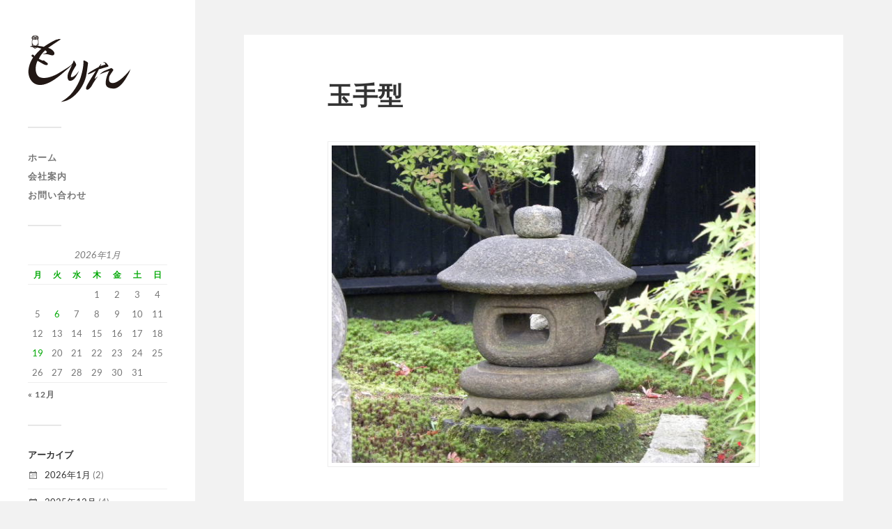

--- FILE ---
content_type: text/html; charset=UTF-8
request_url: https://kei-gallery-morita.com/material/080936/
body_size: 8573
content:
<!DOCTYPE html><html class="no-js" dir="ltr" lang="ja"><head profile="http://gmpg.org/xfn/11"><meta http-equiv="Content-Type" content="text/html; charset=UTF-8" /><meta name="viewport" content="width=device-width, initial-scale=1.0, maximum-scale=1.0, user-scalable=no" ><meta name="msapplication-square70x70logo" content="/site-tile-70x70.png"><meta name="msapplication-square150x150logo" content="/site-tile-150x150.png"><meta name="msapplication-wide310x150logo" content="/site-tile-310x150.png"><meta name="msapplication-square310x310logo" content="/site-tile-310x310.png"><meta name="msapplication-TileColor" content="#0078d7"><link rel="shortcut icon" type="image/vnd.microsoft.icon" href="/favicon.ico"><link rel="icon" type="image/vnd.microsoft.icon" href="/favicon.ico"><link rel="apple-touch-icon" sizes="57x57" href="/apple-touch-icon-57x57.png"><link rel="apple-touch-icon" sizes="60x60" href="/apple-touch-icon-60x60.png"><link rel="apple-touch-icon" sizes="72x72" href="/apple-touch-icon-72x72.png"><link rel="apple-touch-icon" sizes="76x76" href="/apple-touch-icon-76x76.png"><link rel="apple-touch-icon" sizes="114x114" href="/apple-touch-icon-114x114.png"><link rel="apple-touch-icon" sizes="120x120" href="/apple-touch-icon-120x120.png"><link rel="apple-touch-icon" sizes="144x144" href="/apple-touch-icon-144x144.png"><link rel="apple-touch-icon" sizes="152x152" href="/apple-touch-icon-152x152.png"><link rel="apple-touch-icon" sizes="180x180" href="/apple-touch-icon-180x180.png"><link rel="icon" type="image/png" sizes="36x36" href="/android-chrome-36x36.png"><link rel="icon" type="image/png" sizes="48x48" href="/android-chrome-48x48.png"><link rel="icon" type="image/png" sizes="72x72" href="/android-chrome-72x72.png"><link rel="icon" type="image/png" sizes="96x96" href="/android-chrome-96x96.png"><link rel="icon" type="image/png" sizes="128x128" href="/android-chrome-128x128.png"><link rel="icon" type="image/png" sizes="144x144" href="/android-chrome-144x144.png"><link rel="icon" type="image/png" sizes="152x152" href="/android-chrome-152x152.png"><link rel="icon" type="image/png" sizes="192x192" href="/android-chrome-192x192.png"><link rel="icon" type="image/png" sizes="256x256" href="/android-chrome-256x256.png"><link rel="icon" type="image/png" sizes="384x384" href="/android-chrome-384x384.png"><link rel="icon" type="image/png" sizes="512x512" href="/android-chrome-512x512.png"><link rel="icon" type="image/png" sizes="36x36" href="/icon-36x36.png"><link rel="icon" type="image/png" sizes="48x48" href="/icon-48x48.png"><link rel="icon" type="image/png" sizes="72x72" href="/icon-72x72.png"><link rel="icon" type="image/png" sizes="96x96" href="/icon-96x96.png"><link rel="icon" type="image/png" sizes="128x128" href="/icon-128x128.png"><link rel="icon" type="image/png" sizes="144x144" href="/icon-144x144.png"><link rel="icon" type="image/png" sizes="152x152" href="/icon-152x152.png"><link rel="icon" type="image/png" sizes="160x160" href="/icon-160x160.png"><link rel="icon" type="image/png" sizes="192x192" href="/icon-192x192.png"><link rel="icon" type="image/png" sizes="196x196" href="/icon-196x196.png"><link rel="icon" type="image/png" sizes="256x256" href="/icon-256x256.png"><link rel="icon" type="image/png" sizes="384x384" href="/icon-384x384.png"><link rel="icon" type="image/png" sizes="512x512" href="/icon-512x512.png"><link rel="icon" type="image/png" sizes="16x16" href="/icon-16x16.png"><link rel="icon" type="image/png" sizes="24x24" href="/icon-24x24.png"><link rel="icon" type="image/png" sizes="32x32" href="/icon-32x32.png"><link rel="manifest" href="/manifest.json"><link media="all" href="https://kei-gallery-morita.com/wp-content/cache/autoptimize/css/autoptimize_68a049b0bc449d95da64500b1fa078ce.css" rel="stylesheet"><link media="screen" href="https://kei-gallery-morita.com/wp-content/cache/autoptimize/css/autoptimize_00df71b5809d374b00ce03791ac8fac1.css" rel="stylesheet"><title>玉手型 | 景ギャラリーのもりた</title><meta name="robots" content="max-image-preview:large" /><meta name="author" content="morita"/><link rel="canonical" href="https://kei-gallery-morita.com/material/080936/" /><meta name="generator" content="All in One SEO (AIOSEO) 4.7.8" /> <script type="application/ld+json" class="aioseo-schema">{"@context":"https:\/\/schema.org","@graph":[{"@type":"Article","@id":"https:\/\/kei-gallery-morita.com\/material\/080936\/#article","name":"\u7389\u624b\u578b | \u666f\u30ae\u30e3\u30e9\u30ea\u30fc\u306e\u3082\u308a\u305f","headline":"\u7389\u624b\u578b","author":{"@id":"https:\/\/kei-gallery-morita.com\/author\/morita\/#author"},"publisher":{"@id":"https:\/\/kei-gallery-morita.com\/#organization"},"image":{"@type":"ImageObject","url":"https:\/\/kei-gallery-morita.com\/wp-content\/uploads\/2018\/08\/DSCN3913.JPG","width":640,"height":480,"caption":"DSCN3913.JPG"},"datePublished":"2018-08-25T08:09:36+09:00","dateModified":"2018-08-25T08:10:49+09:00","inLanguage":"ja","mainEntityOfPage":{"@id":"https:\/\/kei-gallery-morita.com\/material\/080936\/#webpage"},"isPartOf":{"@id":"https:\/\/kei-gallery-morita.com\/material\/080936\/#webpage"},"articleSection":"\u5ead\u306e\u7d20\u6750"},{"@type":"BreadcrumbList","@id":"https:\/\/kei-gallery-morita.com\/material\/080936\/#breadcrumblist","itemListElement":[{"@type":"ListItem","@id":"https:\/\/kei-gallery-morita.com\/#listItem","position":1,"name":"\u5bb6","item":"https:\/\/kei-gallery-morita.com\/","nextItem":{"@type":"ListItem","@id":"https:\/\/kei-gallery-morita.com\/category\/material\/#listItem","name":"\u5ead\u306e\u7d20\u6750"}},{"@type":"ListItem","@id":"https:\/\/kei-gallery-morita.com\/category\/material\/#listItem","position":2,"name":"\u5ead\u306e\u7d20\u6750","item":"https:\/\/kei-gallery-morita.com\/category\/material\/","nextItem":{"@type":"ListItem","@id":"https:\/\/kei-gallery-morita.com\/material\/080936\/#listItem","name":"\u7389\u624b\u578b"},"previousItem":{"@type":"ListItem","@id":"https:\/\/kei-gallery-morita.com\/#listItem","name":"\u5bb6"}},{"@type":"ListItem","@id":"https:\/\/kei-gallery-morita.com\/material\/080936\/#listItem","position":3,"name":"\u7389\u624b\u578b","previousItem":{"@type":"ListItem","@id":"https:\/\/kei-gallery-morita.com\/category\/material\/#listItem","name":"\u5ead\u306e\u7d20\u6750"}}]},{"@type":"Organization","@id":"https:\/\/kei-gallery-morita.com\/#organization","name":"\u666f\u30ae\u30e3\u30e9\u30ea\u30fc\u306e\u3082\u308a\u305f","description":"\u798f\u5ca1\u770c\u4e45\u7559\u7c73\u5e02\u3067\u30ac\u30fc\u30c7\u30cb\u30f3\u30b0\u7528\u54c1\u306a\u3069\u3092\u5c55\u793a\u8ca9\u58f2\u3057\u3066\u3044\u307e\u3059\u3002","url":"https:\/\/kei-gallery-morita.com\/"},{"@type":"Person","@id":"https:\/\/kei-gallery-morita.com\/author\/morita\/#author","url":"https:\/\/kei-gallery-morita.com\/author\/morita\/","name":"morita","image":{"@type":"ImageObject","@id":"https:\/\/kei-gallery-morita.com\/material\/080936\/#authorImage","url":"https:\/\/secure.gravatar.com\/avatar\/1636296c6f95a9d6c11b488ea766972e?s=96&d=mm&r=g","width":96,"height":96,"caption":"morita"}},{"@type":"WebPage","@id":"https:\/\/kei-gallery-morita.com\/material\/080936\/#webpage","url":"https:\/\/kei-gallery-morita.com\/material\/080936\/","name":"\u7389\u624b\u578b | \u666f\u30ae\u30e3\u30e9\u30ea\u30fc\u306e\u3082\u308a\u305f","inLanguage":"ja","isPartOf":{"@id":"https:\/\/kei-gallery-morita.com\/#website"},"breadcrumb":{"@id":"https:\/\/kei-gallery-morita.com\/material\/080936\/#breadcrumblist"},"author":{"@id":"https:\/\/kei-gallery-morita.com\/author\/morita\/#author"},"creator":{"@id":"https:\/\/kei-gallery-morita.com\/author\/morita\/#author"},"image":{"@type":"ImageObject","url":"https:\/\/kei-gallery-morita.com\/wp-content\/uploads\/2018\/08\/DSCN3913.JPG","@id":"https:\/\/kei-gallery-morita.com\/material\/080936\/#mainImage","width":640,"height":480,"caption":"DSCN3913.JPG"},"primaryImageOfPage":{"@id":"https:\/\/kei-gallery-morita.com\/material\/080936\/#mainImage"},"datePublished":"2018-08-25T08:09:36+09:00","dateModified":"2018-08-25T08:10:49+09:00"},{"@type":"WebSite","@id":"https:\/\/kei-gallery-morita.com\/#website","url":"https:\/\/kei-gallery-morita.com\/","name":"\u666f\u30ae\u30e3\u30e9\u30ea\u30fc\u306e\u3082\u308a\u305f","description":"\u798f\u5ca1\u770c\u4e45\u7559\u7c73\u5e02\u3067\u30ac\u30fc\u30c7\u30cb\u30f3\u30b0\u7528\u54c1\u306a\u3069\u3092\u5c55\u793a\u8ca9\u58f2\u3057\u3066\u3044\u307e\u3059\u3002","inLanguage":"ja","publisher":{"@id":"https:\/\/kei-gallery-morita.com\/#organization"}}]}</script>  <script>document.documentElement.className = document.documentElement.className.replace("no-js","js");</script> <link rel="alternate" type="application/rss+xml" title="景ギャラリーのもりた &raquo; フィード" href="https://kei-gallery-morita.com/feed/" /><link rel="alternate" type="application/rss+xml" title="景ギャラリーのもりた &raquo; コメントフィード" href="https://kei-gallery-morita.com/comments/feed/" /> <script type="text/javascript">window._wpemojiSettings = {"baseUrl":"https:\/\/s.w.org\/images\/core\/emoji\/15.0.3\/72x72\/","ext":".png","svgUrl":"https:\/\/s.w.org\/images\/core\/emoji\/15.0.3\/svg\/","svgExt":".svg","source":{"concatemoji":"https:\/\/kei-gallery-morita.com\/wp-includes\/js\/wp-emoji-release.min.js?ver=6.7.4"}};
/*! This file is auto-generated */
!function(i,n){var o,s,e;function c(e){try{var t={supportTests:e,timestamp:(new Date).valueOf()};sessionStorage.setItem(o,JSON.stringify(t))}catch(e){}}function p(e,t,n){e.clearRect(0,0,e.canvas.width,e.canvas.height),e.fillText(t,0,0);var t=new Uint32Array(e.getImageData(0,0,e.canvas.width,e.canvas.height).data),r=(e.clearRect(0,0,e.canvas.width,e.canvas.height),e.fillText(n,0,0),new Uint32Array(e.getImageData(0,0,e.canvas.width,e.canvas.height).data));return t.every(function(e,t){return e===r[t]})}function u(e,t,n){switch(t){case"flag":return n(e,"\ud83c\udff3\ufe0f\u200d\u26a7\ufe0f","\ud83c\udff3\ufe0f\u200b\u26a7\ufe0f")?!1:!n(e,"\ud83c\uddfa\ud83c\uddf3","\ud83c\uddfa\u200b\ud83c\uddf3")&&!n(e,"\ud83c\udff4\udb40\udc67\udb40\udc62\udb40\udc65\udb40\udc6e\udb40\udc67\udb40\udc7f","\ud83c\udff4\u200b\udb40\udc67\u200b\udb40\udc62\u200b\udb40\udc65\u200b\udb40\udc6e\u200b\udb40\udc67\u200b\udb40\udc7f");case"emoji":return!n(e,"\ud83d\udc26\u200d\u2b1b","\ud83d\udc26\u200b\u2b1b")}return!1}function f(e,t,n){var r="undefined"!=typeof WorkerGlobalScope&&self instanceof WorkerGlobalScope?new OffscreenCanvas(300,150):i.createElement("canvas"),a=r.getContext("2d",{willReadFrequently:!0}),o=(a.textBaseline="top",a.font="600 32px Arial",{});return e.forEach(function(e){o[e]=t(a,e,n)}),o}function t(e){var t=i.createElement("script");t.src=e,t.defer=!0,i.head.appendChild(t)}"undefined"!=typeof Promise&&(o="wpEmojiSettingsSupports",s=["flag","emoji"],n.supports={everything:!0,everythingExceptFlag:!0},e=new Promise(function(e){i.addEventListener("DOMContentLoaded",e,{once:!0})}),new Promise(function(t){var n=function(){try{var e=JSON.parse(sessionStorage.getItem(o));if("object"==typeof e&&"number"==typeof e.timestamp&&(new Date).valueOf()<e.timestamp+604800&&"object"==typeof e.supportTests)return e.supportTests}catch(e){}return null}();if(!n){if("undefined"!=typeof Worker&&"undefined"!=typeof OffscreenCanvas&&"undefined"!=typeof URL&&URL.createObjectURL&&"undefined"!=typeof Blob)try{var e="postMessage("+f.toString()+"("+[JSON.stringify(s),u.toString(),p.toString()].join(",")+"));",r=new Blob([e],{type:"text/javascript"}),a=new Worker(URL.createObjectURL(r),{name:"wpTestEmojiSupports"});return void(a.onmessage=function(e){c(n=e.data),a.terminate(),t(n)})}catch(e){}c(n=f(s,u,p))}t(n)}).then(function(e){for(var t in e)n.supports[t]=e[t],n.supports.everything=n.supports.everything&&n.supports[t],"flag"!==t&&(n.supports.everythingExceptFlag=n.supports.everythingExceptFlag&&n.supports[t]);n.supports.everythingExceptFlag=n.supports.everythingExceptFlag&&!n.supports.flag,n.DOMReady=!1,n.readyCallback=function(){n.DOMReady=!0}}).then(function(){return e}).then(function(){var e;n.supports.everything||(n.readyCallback(),(e=n.source||{}).concatemoji?t(e.concatemoji):e.wpemoji&&e.twemoji&&(t(e.twemoji),t(e.wpemoji)))}))}((window,document),window._wpemojiSettings);</script> <script type="text/javascript" src="https://kei-gallery-morita.com/wp-includes/js/jquery/jquery.min.js?ver=3.7.1" id="jquery-core-js"></script> <link rel="https://api.w.org/" href="https://kei-gallery-morita.com/wp-json/" /><link rel="alternate" title="JSON" type="application/json" href="https://kei-gallery-morita.com/wp-json/wp/v2/posts/6639" /><link rel="EditURI" type="application/rsd+xml" title="RSD" href="https://kei-gallery-morita.com/xmlrpc.php?rsd" /><meta name="generator" content="WordPress 6.7.4" /><link rel='shortlink' href='https://kei-gallery-morita.com/?p=6639' /><link rel="alternate" title="oEmbed (JSON)" type="application/json+oembed" href="https://kei-gallery-morita.com/wp-json/oembed/1.0/embed?url=https%3A%2F%2Fkei-gallery-morita.com%2Fmaterial%2F080936%2F" /><link rel="alternate" title="oEmbed (XML)" type="text/xml+oembed" href="https://kei-gallery-morita.com/wp-json/oembed/1.0/embed?url=https%3A%2F%2Fkei-gallery-morita.com%2Fmaterial%2F080936%2F&#038;format=xml" /></head><body data-rsssl=1 class="post-template-default single single-post postid-6639 single-format-standard wp-is-not-mobile"> <a class="skip-link button" href="#site-content">本文にジャンプ</a><div class="mobile-navigation"><ul class="mobile-menu"><li id="menu-item-23" class="menu-item menu-item-type-custom menu-item-object-custom menu-item-home menu-item-23"><a href="https://kei-gallery-morita.com/">ホーム</a></li><li id="menu-item-25" class="menu-item menu-item-type-post_type menu-item-object-page menu-item-25"><a href="https://kei-gallery-morita.com/company/">会社案内</a></li><li id="menu-item-26" class="menu-item menu-item-type-post_type menu-item-object-page menu-item-26"><a href="https://kei-gallery-morita.com/contact/">お問い合わせ</a></li></ul></div><div class="sidebar"><div class="blog-logo"> <a href="https://kei-gallery-morita.com/" rel="home"> <noscript><img src="https://kei-gallery-morita.com/wp-content/uploads/2020/01/copy-morita-rogo1-1.png" /></noscript><img class="lazyload" src='data:image/svg+xml,%3Csvg%20xmlns=%22http://www.w3.org/2000/svg%22%20viewBox=%220%200%20210%20140%22%3E%3C/svg%3E' data-src="https://kei-gallery-morita.com/wp-content/uploads/2020/01/copy-morita-rogo1-1.png" /> </a> <span class="screen-reader-text">景ギャラリーのもりた</span></div> <button type="button" class="nav-toggle"><div class="bars"><div class="bar"></div><div class="bar"></div><div class="bar"></div></div><p> <span class="menu">メニュー</span> <span class="close">閉じる</span></p> </button><ul class="main-menu"><li id="menu-item-23" class="menu-item menu-item-type-custom menu-item-object-custom menu-item-home menu-item-23"><a href="https://kei-gallery-morita.com/">ホーム</a></li><li id="menu-item-25" class="menu-item menu-item-type-post_type menu-item-object-page menu-item-25"><a href="https://kei-gallery-morita.com/company/">会社案内</a></li><li id="menu-item-26" class="menu-item menu-item-type-post_type menu-item-object-page menu-item-26"><a href="https://kei-gallery-morita.com/contact/">お問い合わせ</a></li></ul><div class="widgets"><div id="calendar-2" class="widget widget_calendar"><div class="widget-content clear"><div id="calendar_wrap" class="calendar_wrap"><table id="wp-calendar" class="wp-calendar-table"><caption>2026年1月</caption><thead><tr><th scope="col" title="月曜日">月</th><th scope="col" title="火曜日">火</th><th scope="col" title="水曜日">水</th><th scope="col" title="木曜日">木</th><th scope="col" title="金曜日">金</th><th scope="col" title="土曜日">土</th><th scope="col" title="日曜日">日</th></tr></thead><tbody><tr><td colspan="3" class="pad">&nbsp;</td><td>1</td><td>2</td><td>3</td><td>4</td></tr><tr><td>5</td><td><a href="https://kei-gallery-morita.com/2026/01/06/" aria-label="2026年1月6日 に投稿を公開">6</a></td><td>7</td><td>8</td><td>9</td><td>10</td><td>11</td></tr><tr><td>12</td><td>13</td><td>14</td><td>15</td><td>16</td><td>17</td><td>18</td></tr><tr><td><a href="https://kei-gallery-morita.com/2026/01/19/" aria-label="2026年1月19日 に投稿を公開">19</a></td><td>20</td><td id="today">21</td><td>22</td><td>23</td><td>24</td><td>25</td></tr><tr><td>26</td><td>27</td><td>28</td><td>29</td><td>30</td><td>31</td><td class="pad" colspan="1">&nbsp;</td></tr></tbody></table><nav aria-label="前と次の月" class="wp-calendar-nav"> <span class="wp-calendar-nav-prev"><a href="https://kei-gallery-morita.com/2025/12/">&laquo; 12月</a></span> <span class="pad">&nbsp;</span> <span class="wp-calendar-nav-next">&nbsp;</span></nav></div></div></div><div id="archives-3" class="widget widget_archive"><div class="widget-content clear"><h3 class="widget-title">アーカイブ</h3><ul><li><a href='https://kei-gallery-morita.com/2026/01/'>2026年1月</a>&nbsp;(2)</li><li><a href='https://kei-gallery-morita.com/2025/12/'>2025年12月</a>&nbsp;(4)</li><li><a href='https://kei-gallery-morita.com/2025/11/'>2025年11月</a>&nbsp;(3)</li><li><a href='https://kei-gallery-morita.com/2025/10/'>2025年10月</a>&nbsp;(6)</li><li><a href='https://kei-gallery-morita.com/2025/09/'>2025年9月</a>&nbsp;(5)</li><li><a href='https://kei-gallery-morita.com/2025/08/'>2025年8月</a>&nbsp;(4)</li><li><a href='https://kei-gallery-morita.com/2025/06/'>2025年6月</a>&nbsp;(9)</li><li><a href='https://kei-gallery-morita.com/2025/05/'>2025年5月</a>&nbsp;(2)</li><li><a href='https://kei-gallery-morita.com/2025/04/'>2025年4月</a>&nbsp;(2)</li><li><a href='https://kei-gallery-morita.com/2025/03/'>2025年3月</a>&nbsp;(3)</li><li><a href='https://kei-gallery-morita.com/2025/02/'>2025年2月</a>&nbsp;(3)</li><li><a href='https://kei-gallery-morita.com/2024/12/'>2024年12月</a>&nbsp;(8)</li><li><a href='https://kei-gallery-morita.com/2024/10/'>2024年10月</a>&nbsp;(8)</li><li><a href='https://kei-gallery-morita.com/2024/09/'>2024年9月</a>&nbsp;(5)</li><li><a href='https://kei-gallery-morita.com/2024/08/'>2024年8月</a>&nbsp;(1)</li><li><a href='https://kei-gallery-morita.com/2024/07/'>2024年7月</a>&nbsp;(2)</li><li><a href='https://kei-gallery-morita.com/2024/06/'>2024年6月</a>&nbsp;(6)</li><li><a href='https://kei-gallery-morita.com/2024/05/'>2024年5月</a>&nbsp;(5)</li><li><a href='https://kei-gallery-morita.com/2024/04/'>2024年4月</a>&nbsp;(3)</li><li><a href='https://kei-gallery-morita.com/2024/03/'>2024年3月</a>&nbsp;(2)</li><li><a href='https://kei-gallery-morita.com/2024/02/'>2024年2月</a>&nbsp;(1)</li><li><a href='https://kei-gallery-morita.com/2024/01/'>2024年1月</a>&nbsp;(2)</li><li><a href='https://kei-gallery-morita.com/2023/11/'>2023年11月</a>&nbsp;(1)</li><li><a href='https://kei-gallery-morita.com/2023/10/'>2023年10月</a>&nbsp;(14)</li><li><a href='https://kei-gallery-morita.com/2023/09/'>2023年9月</a>&nbsp;(3)</li><li><a href='https://kei-gallery-morita.com/2023/08/'>2023年8月</a>&nbsp;(2)</li><li><a href='https://kei-gallery-morita.com/2023/07/'>2023年7月</a>&nbsp;(2)</li><li><a href='https://kei-gallery-morita.com/2023/06/'>2023年6月</a>&nbsp;(4)</li><li><a href='https://kei-gallery-morita.com/2023/05/'>2023年5月</a>&nbsp;(5)</li><li><a href='https://kei-gallery-morita.com/2023/04/'>2023年4月</a>&nbsp;(6)</li><li><a href='https://kei-gallery-morita.com/2023/03/'>2023年3月</a>&nbsp;(12)</li><li><a href='https://kei-gallery-morita.com/2023/02/'>2023年2月</a>&nbsp;(11)</li><li><a href='https://kei-gallery-morita.com/2023/01/'>2023年1月</a>&nbsp;(5)</li><li><a href='https://kei-gallery-morita.com/2022/12/'>2022年12月</a>&nbsp;(5)</li><li><a href='https://kei-gallery-morita.com/2022/11/'>2022年11月</a>&nbsp;(5)</li><li><a href='https://kei-gallery-morita.com/2022/10/'>2022年10月</a>&nbsp;(16)</li><li><a href='https://kei-gallery-morita.com/2022/09/'>2022年9月</a>&nbsp;(27)</li><li><a href='https://kei-gallery-morita.com/2022/08/'>2022年8月</a>&nbsp;(41)</li><li><a href='https://kei-gallery-morita.com/2022/07/'>2022年7月</a>&nbsp;(34)</li><li><a href='https://kei-gallery-morita.com/2022/06/'>2022年6月</a>&nbsp;(17)</li><li><a href='https://kei-gallery-morita.com/2022/05/'>2022年5月</a>&nbsp;(2)</li><li><a href='https://kei-gallery-morita.com/2022/04/'>2022年4月</a>&nbsp;(2)</li><li><a href='https://kei-gallery-morita.com/2022/03/'>2022年3月</a>&nbsp;(1)</li><li><a href='https://kei-gallery-morita.com/2022/02/'>2022年2月</a>&nbsp;(2)</li><li><a href='https://kei-gallery-morita.com/2021/12/'>2021年12月</a>&nbsp;(4)</li><li><a href='https://kei-gallery-morita.com/2021/11/'>2021年11月</a>&nbsp;(3)</li><li><a href='https://kei-gallery-morita.com/2021/10/'>2021年10月</a>&nbsp;(4)</li><li><a href='https://kei-gallery-morita.com/2021/09/'>2021年9月</a>&nbsp;(14)</li><li><a href='https://kei-gallery-morita.com/2021/08/'>2021年8月</a>&nbsp;(4)</li><li><a href='https://kei-gallery-morita.com/2021/07/'>2021年7月</a>&nbsp;(4)</li><li><a href='https://kei-gallery-morita.com/2021/06/'>2021年6月</a>&nbsp;(7)</li><li><a href='https://kei-gallery-morita.com/2021/05/'>2021年5月</a>&nbsp;(2)</li><li><a href='https://kei-gallery-morita.com/2021/04/'>2021年4月</a>&nbsp;(3)</li><li><a href='https://kei-gallery-morita.com/2021/03/'>2021年3月</a>&nbsp;(5)</li><li><a href='https://kei-gallery-morita.com/2021/02/'>2021年2月</a>&nbsp;(5)</li><li><a href='https://kei-gallery-morita.com/2021/01/'>2021年1月</a>&nbsp;(4)</li><li><a href='https://kei-gallery-morita.com/2020/12/'>2020年12月</a>&nbsp;(5)</li><li><a href='https://kei-gallery-morita.com/2020/11/'>2020年11月</a>&nbsp;(2)</li><li><a href='https://kei-gallery-morita.com/2020/10/'>2020年10月</a>&nbsp;(14)</li><li><a href='https://kei-gallery-morita.com/2020/09/'>2020年9月</a>&nbsp;(6)</li><li><a href='https://kei-gallery-morita.com/2020/08/'>2020年8月</a>&nbsp;(13)</li><li><a href='https://kei-gallery-morita.com/2020/07/'>2020年7月</a>&nbsp;(14)</li><li><a href='https://kei-gallery-morita.com/2020/06/'>2020年6月</a>&nbsp;(15)</li><li><a href='https://kei-gallery-morita.com/2020/05/'>2020年5月</a>&nbsp;(9)</li><li><a href='https://kei-gallery-morita.com/2020/04/'>2020年4月</a>&nbsp;(3)</li><li><a href='https://kei-gallery-morita.com/2020/03/'>2020年3月</a>&nbsp;(10)</li><li><a href='https://kei-gallery-morita.com/2020/02/'>2020年2月</a>&nbsp;(30)</li><li><a href='https://kei-gallery-morita.com/2020/01/'>2020年1月</a>&nbsp;(9)</li><li><a href='https://kei-gallery-morita.com/2019/12/'>2019年12月</a>&nbsp;(8)</li><li><a href='https://kei-gallery-morita.com/2019/11/'>2019年11月</a>&nbsp;(15)</li><li><a href='https://kei-gallery-morita.com/2019/10/'>2019年10月</a>&nbsp;(9)</li><li><a href='https://kei-gallery-morita.com/2019/09/'>2019年9月</a>&nbsp;(5)</li><li><a href='https://kei-gallery-morita.com/2019/08/'>2019年8月</a>&nbsp;(10)</li><li><a href='https://kei-gallery-morita.com/2019/07/'>2019年7月</a>&nbsp;(8)</li><li><a href='https://kei-gallery-morita.com/2019/06/'>2019年6月</a>&nbsp;(3)</li><li><a href='https://kei-gallery-morita.com/2019/05/'>2019年5月</a>&nbsp;(17)</li><li><a href='https://kei-gallery-morita.com/2019/04/'>2019年4月</a>&nbsp;(12)</li><li><a href='https://kei-gallery-morita.com/2019/03/'>2019年3月</a>&nbsp;(18)</li><li><a href='https://kei-gallery-morita.com/2019/02/'>2019年2月</a>&nbsp;(23)</li><li><a href='https://kei-gallery-morita.com/2019/01/'>2019年1月</a>&nbsp;(21)</li><li><a href='https://kei-gallery-morita.com/2018/12/'>2018年12月</a>&nbsp;(27)</li><li><a href='https://kei-gallery-morita.com/2018/11/'>2018年11月</a>&nbsp;(29)</li><li><a href='https://kei-gallery-morita.com/2018/10/'>2018年10月</a>&nbsp;(30)</li><li><a href='https://kei-gallery-morita.com/2018/09/'>2018年9月</a>&nbsp;(30)</li><li><a href='https://kei-gallery-morita.com/2018/08/'>2018年8月</a>&nbsp;(32)</li><li><a href='https://kei-gallery-morita.com/2018/07/'>2018年7月</a>&nbsp;(21)</li><li><a href='https://kei-gallery-morita.com/2018/06/'>2018年6月</a>&nbsp;(29)</li><li><a href='https://kei-gallery-morita.com/2018/05/'>2018年5月</a>&nbsp;(5)</li><li><a href='https://kei-gallery-morita.com/2018/04/'>2018年4月</a>&nbsp;(14)</li><li><a href='https://kei-gallery-morita.com/2018/03/'>2018年3月</a>&nbsp;(12)</li><li><a href='https://kei-gallery-morita.com/2018/02/'>2018年2月</a>&nbsp;(7)</li><li><a href='https://kei-gallery-morita.com/2018/01/'>2018年1月</a>&nbsp;(4)</li><li><a href='https://kei-gallery-morita.com/2017/12/'>2017年12月</a>&nbsp;(2)</li><li><a href='https://kei-gallery-morita.com/2017/11/'>2017年11月</a>&nbsp;(12)</li><li><a href='https://kei-gallery-morita.com/2017/10/'>2017年10月</a>&nbsp;(22)</li><li><a href='https://kei-gallery-morita.com/2017/09/'>2017年9月</a>&nbsp;(13)</li><li><a href='https://kei-gallery-morita.com/2017/08/'>2017年8月</a>&nbsp;(21)</li><li><a href='https://kei-gallery-morita.com/2017/07/'>2017年7月</a>&nbsp;(7)</li><li><a href='https://kei-gallery-morita.com/2017/06/'>2017年6月</a>&nbsp;(5)</li><li><a href='https://kei-gallery-morita.com/2017/05/'>2017年5月</a>&nbsp;(11)</li><li><a href='https://kei-gallery-morita.com/2017/04/'>2017年4月</a>&nbsp;(6)</li><li><a href='https://kei-gallery-morita.com/2017/03/'>2017年3月</a>&nbsp;(17)</li><li><a href='https://kei-gallery-morita.com/2017/02/'>2017年2月</a>&nbsp;(2)</li><li><a href='https://kei-gallery-morita.com/2017/01/'>2017年1月</a>&nbsp;(11)</li><li><a href='https://kei-gallery-morita.com/2016/12/'>2016年12月</a>&nbsp;(31)</li><li><a href='https://kei-gallery-morita.com/2016/11/'>2016年11月</a>&nbsp;(19)</li><li><a href='https://kei-gallery-morita.com/2016/10/'>2016年10月</a>&nbsp;(23)</li><li><a href='https://kei-gallery-morita.com/2016/09/'>2016年9月</a>&nbsp;(16)</li><li><a href='https://kei-gallery-morita.com/2016/08/'>2016年8月</a>&nbsp;(19)</li><li><a href='https://kei-gallery-morita.com/2016/07/'>2016年7月</a>&nbsp;(11)</li><li><a href='https://kei-gallery-morita.com/2016/06/'>2016年6月</a>&nbsp;(14)</li><li><a href='https://kei-gallery-morita.com/2016/05/'>2016年5月</a>&nbsp;(19)</li><li><a href='https://kei-gallery-morita.com/2016/04/'>2016年4月</a>&nbsp;(31)</li><li><a href='https://kei-gallery-morita.com/2016/03/'>2016年3月</a>&nbsp;(13)</li><li><a href='https://kei-gallery-morita.com/2016/02/'>2016年2月</a>&nbsp;(25)</li><li><a href='https://kei-gallery-morita.com/2016/01/'>2016年1月</a>&nbsp;(16)</li><li><a href='https://kei-gallery-morita.com/2015/12/'>2015年12月</a>&nbsp;(7)</li><li><a href='https://kei-gallery-morita.com/2015/11/'>2015年11月</a>&nbsp;(4)</li><li><a href='https://kei-gallery-morita.com/2015/10/'>2015年10月</a>&nbsp;(10)</li><li><a href='https://kei-gallery-morita.com/2015/09/'>2015年9月</a>&nbsp;(22)</li><li><a href='https://kei-gallery-morita.com/2015/08/'>2015年8月</a>&nbsp;(17)</li><li><a href='https://kei-gallery-morita.com/2015/07/'>2015年7月</a>&nbsp;(26)</li><li><a href='https://kei-gallery-morita.com/2015/06/'>2015年6月</a>&nbsp;(14)</li><li><a href='https://kei-gallery-morita.com/2015/05/'>2015年5月</a>&nbsp;(17)</li><li><a href='https://kei-gallery-morita.com/2015/04/'>2015年4月</a>&nbsp;(10)</li><li><a href='https://kei-gallery-morita.com/2015/03/'>2015年3月</a>&nbsp;(5)</li><li><a href='https://kei-gallery-morita.com/2015/02/'>2015年2月</a>&nbsp;(16)</li><li><a href='https://kei-gallery-morita.com/2015/01/'>2015年1月</a>&nbsp;(18)</li><li><a href='https://kei-gallery-morita.com/2014/12/'>2014年12月</a>&nbsp;(9)</li><li><a href='https://kei-gallery-morita.com/2014/11/'>2014年11月</a>&nbsp;(11)</li><li><a href='https://kei-gallery-morita.com/2014/10/'>2014年10月</a>&nbsp;(34)</li><li><a href='https://kei-gallery-morita.com/2014/09/'>2014年9月</a>&nbsp;(2)</li><li><a href='https://kei-gallery-morita.com/2014/07/'>2014年7月</a>&nbsp;(45)</li><li><a href='https://kei-gallery-morita.com/2014/06/'>2014年6月</a>&nbsp;(28)</li><li><a href='https://kei-gallery-morita.com/2014/05/'>2014年5月</a>&nbsp;(35)</li><li><a href='https://kei-gallery-morita.com/2014/04/'>2014年4月</a>&nbsp;(17)</li><li><a href='https://kei-gallery-morita.com/2014/03/'>2014年3月</a>&nbsp;(47)</li><li><a href='https://kei-gallery-morita.com/2014/02/'>2014年2月</a>&nbsp;(36)</li><li><a href='https://kei-gallery-morita.com/2014/01/'>2014年1月</a>&nbsp;(30)</li><li><a href='https://kei-gallery-morita.com/2013/12/'>2013年12月</a>&nbsp;(44)</li><li><a href='https://kei-gallery-morita.com/2013/11/'>2013年11月</a>&nbsp;(47)</li><li><a href='https://kei-gallery-morita.com/2013/10/'>2013年10月</a>&nbsp;(43)</li><li><a href='https://kei-gallery-morita.com/2013/09/'>2013年9月</a>&nbsp;(9)</li><li><a href='https://kei-gallery-morita.com/2013/08/'>2013年8月</a>&nbsp;(43)</li><li><a href='https://kei-gallery-morita.com/2013/07/'>2013年7月</a>&nbsp;(91)</li><li><a href='https://kei-gallery-morita.com/2013/06/'>2013年6月</a>&nbsp;(28)</li><li><a href='https://kei-gallery-morita.com/2013/05/'>2013年5月</a>&nbsp;(46)</li><li><a href='https://kei-gallery-morita.com/2013/04/'>2013年4月</a>&nbsp;(54)</li><li><a href='https://kei-gallery-morita.com/2013/03/'>2013年3月</a>&nbsp;(26)</li><li><a href='https://kei-gallery-morita.com/2013/02/'>2013年2月</a>&nbsp;(57)</li><li><a href='https://kei-gallery-morita.com/2013/01/'>2013年1月</a>&nbsp;(14)</li><li><a href='https://kei-gallery-morita.com/2012/12/'>2012年12月</a>&nbsp;(1)</li></ul></div></div><div id="text-2" class="widget widget_text"><div class="widget-content clear"><h3 class="widget-title">最新の投稿</h3><div class="textwidget"><p><?php $randimg_posts = get_posts('numberposts=5&orderby=ASC');?><br /> <?php foreach( $randimg_posts as $post ) : ?></p><div class="float"><a href="<?php echo get_permalink($post->ID); ?>"><?php echo get_the_post_thumbnail($post->ID,array(130,130)); ?></a><br /> <a href="<?php echo get_permalink($post->ID); ?>"><?php echo get_the_title($post->ID); ?></a></div><div class="clearfix"></div><p><?php endforeach; ?></p></div></div></div><div id="archives-2" class="widget widget_archive"><div class="widget-content clear"><h3 class="widget-title">アーカイブ</h3><ul><li><a href='https://kei-gallery-morita.com/2026/01/'>2026年1月</a>&nbsp;(2)</li><li><a href='https://kei-gallery-morita.com/2025/12/'>2025年12月</a>&nbsp;(4)</li><li><a href='https://kei-gallery-morita.com/2025/11/'>2025年11月</a>&nbsp;(3)</li><li><a href='https://kei-gallery-morita.com/2025/10/'>2025年10月</a>&nbsp;(6)</li><li><a href='https://kei-gallery-morita.com/2025/09/'>2025年9月</a>&nbsp;(5)</li><li><a href='https://kei-gallery-morita.com/2025/08/'>2025年8月</a>&nbsp;(4)</li><li><a href='https://kei-gallery-morita.com/2025/06/'>2025年6月</a>&nbsp;(9)</li><li><a href='https://kei-gallery-morita.com/2025/05/'>2025年5月</a>&nbsp;(2)</li><li><a href='https://kei-gallery-morita.com/2025/04/'>2025年4月</a>&nbsp;(2)</li><li><a href='https://kei-gallery-morita.com/2025/03/'>2025年3月</a>&nbsp;(3)</li><li><a href='https://kei-gallery-morita.com/2025/02/'>2025年2月</a>&nbsp;(3)</li><li><a href='https://kei-gallery-morita.com/2024/12/'>2024年12月</a>&nbsp;(8)</li><li><a href='https://kei-gallery-morita.com/2024/10/'>2024年10月</a>&nbsp;(8)</li><li><a href='https://kei-gallery-morita.com/2024/09/'>2024年9月</a>&nbsp;(5)</li><li><a href='https://kei-gallery-morita.com/2024/08/'>2024年8月</a>&nbsp;(1)</li><li><a href='https://kei-gallery-morita.com/2024/07/'>2024年7月</a>&nbsp;(2)</li><li><a href='https://kei-gallery-morita.com/2024/06/'>2024年6月</a>&nbsp;(6)</li><li><a href='https://kei-gallery-morita.com/2024/05/'>2024年5月</a>&nbsp;(5)</li><li><a href='https://kei-gallery-morita.com/2024/04/'>2024年4月</a>&nbsp;(3)</li><li><a href='https://kei-gallery-morita.com/2024/03/'>2024年3月</a>&nbsp;(2)</li><li><a href='https://kei-gallery-morita.com/2024/02/'>2024年2月</a>&nbsp;(1)</li><li><a href='https://kei-gallery-morita.com/2024/01/'>2024年1月</a>&nbsp;(2)</li><li><a href='https://kei-gallery-morita.com/2023/11/'>2023年11月</a>&nbsp;(1)</li><li><a href='https://kei-gallery-morita.com/2023/10/'>2023年10月</a>&nbsp;(14)</li><li><a href='https://kei-gallery-morita.com/2023/09/'>2023年9月</a>&nbsp;(3)</li><li><a href='https://kei-gallery-morita.com/2023/08/'>2023年8月</a>&nbsp;(2)</li><li><a href='https://kei-gallery-morita.com/2023/07/'>2023年7月</a>&nbsp;(2)</li><li><a href='https://kei-gallery-morita.com/2023/06/'>2023年6月</a>&nbsp;(4)</li><li><a href='https://kei-gallery-morita.com/2023/05/'>2023年5月</a>&nbsp;(5)</li><li><a href='https://kei-gallery-morita.com/2023/04/'>2023年4月</a>&nbsp;(6)</li><li><a href='https://kei-gallery-morita.com/2023/03/'>2023年3月</a>&nbsp;(12)</li><li><a href='https://kei-gallery-morita.com/2023/02/'>2023年2月</a>&nbsp;(11)</li><li><a href='https://kei-gallery-morita.com/2023/01/'>2023年1月</a>&nbsp;(5)</li><li><a href='https://kei-gallery-morita.com/2022/12/'>2022年12月</a>&nbsp;(5)</li><li><a href='https://kei-gallery-morita.com/2022/11/'>2022年11月</a>&nbsp;(5)</li><li><a href='https://kei-gallery-morita.com/2022/10/'>2022年10月</a>&nbsp;(16)</li><li><a href='https://kei-gallery-morita.com/2022/09/'>2022年9月</a>&nbsp;(27)</li><li><a href='https://kei-gallery-morita.com/2022/08/'>2022年8月</a>&nbsp;(41)</li><li><a href='https://kei-gallery-morita.com/2022/07/'>2022年7月</a>&nbsp;(34)</li><li><a href='https://kei-gallery-morita.com/2022/06/'>2022年6月</a>&nbsp;(17)</li><li><a href='https://kei-gallery-morita.com/2022/05/'>2022年5月</a>&nbsp;(2)</li><li><a href='https://kei-gallery-morita.com/2022/04/'>2022年4月</a>&nbsp;(2)</li><li><a href='https://kei-gallery-morita.com/2022/03/'>2022年3月</a>&nbsp;(1)</li><li><a href='https://kei-gallery-morita.com/2022/02/'>2022年2月</a>&nbsp;(2)</li><li><a href='https://kei-gallery-morita.com/2021/12/'>2021年12月</a>&nbsp;(4)</li><li><a href='https://kei-gallery-morita.com/2021/11/'>2021年11月</a>&nbsp;(3)</li><li><a href='https://kei-gallery-morita.com/2021/10/'>2021年10月</a>&nbsp;(4)</li><li><a href='https://kei-gallery-morita.com/2021/09/'>2021年9月</a>&nbsp;(14)</li><li><a href='https://kei-gallery-morita.com/2021/08/'>2021年8月</a>&nbsp;(4)</li><li><a href='https://kei-gallery-morita.com/2021/07/'>2021年7月</a>&nbsp;(4)</li><li><a href='https://kei-gallery-morita.com/2021/06/'>2021年6月</a>&nbsp;(7)</li><li><a href='https://kei-gallery-morita.com/2021/05/'>2021年5月</a>&nbsp;(2)</li><li><a href='https://kei-gallery-morita.com/2021/04/'>2021年4月</a>&nbsp;(3)</li><li><a href='https://kei-gallery-morita.com/2021/03/'>2021年3月</a>&nbsp;(5)</li><li><a href='https://kei-gallery-morita.com/2021/02/'>2021年2月</a>&nbsp;(5)</li><li><a href='https://kei-gallery-morita.com/2021/01/'>2021年1月</a>&nbsp;(4)</li><li><a href='https://kei-gallery-morita.com/2020/12/'>2020年12月</a>&nbsp;(5)</li><li><a href='https://kei-gallery-morita.com/2020/11/'>2020年11月</a>&nbsp;(2)</li><li><a href='https://kei-gallery-morita.com/2020/10/'>2020年10月</a>&nbsp;(14)</li><li><a href='https://kei-gallery-morita.com/2020/09/'>2020年9月</a>&nbsp;(6)</li><li><a href='https://kei-gallery-morita.com/2020/08/'>2020年8月</a>&nbsp;(13)</li><li><a href='https://kei-gallery-morita.com/2020/07/'>2020年7月</a>&nbsp;(14)</li><li><a href='https://kei-gallery-morita.com/2020/06/'>2020年6月</a>&nbsp;(15)</li><li><a href='https://kei-gallery-morita.com/2020/05/'>2020年5月</a>&nbsp;(9)</li><li><a href='https://kei-gallery-morita.com/2020/04/'>2020年4月</a>&nbsp;(3)</li><li><a href='https://kei-gallery-morita.com/2020/03/'>2020年3月</a>&nbsp;(10)</li><li><a href='https://kei-gallery-morita.com/2020/02/'>2020年2月</a>&nbsp;(30)</li><li><a href='https://kei-gallery-morita.com/2020/01/'>2020年1月</a>&nbsp;(9)</li><li><a href='https://kei-gallery-morita.com/2019/12/'>2019年12月</a>&nbsp;(8)</li><li><a href='https://kei-gallery-morita.com/2019/11/'>2019年11月</a>&nbsp;(15)</li><li><a href='https://kei-gallery-morita.com/2019/10/'>2019年10月</a>&nbsp;(9)</li><li><a href='https://kei-gallery-morita.com/2019/09/'>2019年9月</a>&nbsp;(5)</li><li><a href='https://kei-gallery-morita.com/2019/08/'>2019年8月</a>&nbsp;(10)</li><li><a href='https://kei-gallery-morita.com/2019/07/'>2019年7月</a>&nbsp;(8)</li><li><a href='https://kei-gallery-morita.com/2019/06/'>2019年6月</a>&nbsp;(3)</li><li><a href='https://kei-gallery-morita.com/2019/05/'>2019年5月</a>&nbsp;(17)</li><li><a href='https://kei-gallery-morita.com/2019/04/'>2019年4月</a>&nbsp;(12)</li><li><a href='https://kei-gallery-morita.com/2019/03/'>2019年3月</a>&nbsp;(18)</li><li><a href='https://kei-gallery-morita.com/2019/02/'>2019年2月</a>&nbsp;(23)</li><li><a href='https://kei-gallery-morita.com/2019/01/'>2019年1月</a>&nbsp;(21)</li><li><a href='https://kei-gallery-morita.com/2018/12/'>2018年12月</a>&nbsp;(27)</li><li><a href='https://kei-gallery-morita.com/2018/11/'>2018年11月</a>&nbsp;(29)</li><li><a href='https://kei-gallery-morita.com/2018/10/'>2018年10月</a>&nbsp;(30)</li><li><a href='https://kei-gallery-morita.com/2018/09/'>2018年9月</a>&nbsp;(30)</li><li><a href='https://kei-gallery-morita.com/2018/08/'>2018年8月</a>&nbsp;(32)</li><li><a href='https://kei-gallery-morita.com/2018/07/'>2018年7月</a>&nbsp;(21)</li><li><a href='https://kei-gallery-morita.com/2018/06/'>2018年6月</a>&nbsp;(29)</li><li><a href='https://kei-gallery-morita.com/2018/05/'>2018年5月</a>&nbsp;(5)</li><li><a href='https://kei-gallery-morita.com/2018/04/'>2018年4月</a>&nbsp;(14)</li><li><a href='https://kei-gallery-morita.com/2018/03/'>2018年3月</a>&nbsp;(12)</li><li><a href='https://kei-gallery-morita.com/2018/02/'>2018年2月</a>&nbsp;(7)</li><li><a href='https://kei-gallery-morita.com/2018/01/'>2018年1月</a>&nbsp;(4)</li><li><a href='https://kei-gallery-morita.com/2017/12/'>2017年12月</a>&nbsp;(2)</li><li><a href='https://kei-gallery-morita.com/2017/11/'>2017年11月</a>&nbsp;(12)</li><li><a href='https://kei-gallery-morita.com/2017/10/'>2017年10月</a>&nbsp;(22)</li><li><a href='https://kei-gallery-morita.com/2017/09/'>2017年9月</a>&nbsp;(13)</li><li><a href='https://kei-gallery-morita.com/2017/08/'>2017年8月</a>&nbsp;(21)</li><li><a href='https://kei-gallery-morita.com/2017/07/'>2017年7月</a>&nbsp;(7)</li><li><a href='https://kei-gallery-morita.com/2017/06/'>2017年6月</a>&nbsp;(5)</li><li><a href='https://kei-gallery-morita.com/2017/05/'>2017年5月</a>&nbsp;(11)</li><li><a href='https://kei-gallery-morita.com/2017/04/'>2017年4月</a>&nbsp;(6)</li><li><a href='https://kei-gallery-morita.com/2017/03/'>2017年3月</a>&nbsp;(17)</li><li><a href='https://kei-gallery-morita.com/2017/02/'>2017年2月</a>&nbsp;(2)</li><li><a href='https://kei-gallery-morita.com/2017/01/'>2017年1月</a>&nbsp;(11)</li><li><a href='https://kei-gallery-morita.com/2016/12/'>2016年12月</a>&nbsp;(31)</li><li><a href='https://kei-gallery-morita.com/2016/11/'>2016年11月</a>&nbsp;(19)</li><li><a href='https://kei-gallery-morita.com/2016/10/'>2016年10月</a>&nbsp;(23)</li><li><a href='https://kei-gallery-morita.com/2016/09/'>2016年9月</a>&nbsp;(16)</li><li><a href='https://kei-gallery-morita.com/2016/08/'>2016年8月</a>&nbsp;(19)</li><li><a href='https://kei-gallery-morita.com/2016/07/'>2016年7月</a>&nbsp;(11)</li><li><a href='https://kei-gallery-morita.com/2016/06/'>2016年6月</a>&nbsp;(14)</li><li><a href='https://kei-gallery-morita.com/2016/05/'>2016年5月</a>&nbsp;(19)</li><li><a href='https://kei-gallery-morita.com/2016/04/'>2016年4月</a>&nbsp;(31)</li><li><a href='https://kei-gallery-morita.com/2016/03/'>2016年3月</a>&nbsp;(13)</li><li><a href='https://kei-gallery-morita.com/2016/02/'>2016年2月</a>&nbsp;(25)</li><li><a href='https://kei-gallery-morita.com/2016/01/'>2016年1月</a>&nbsp;(16)</li><li><a href='https://kei-gallery-morita.com/2015/12/'>2015年12月</a>&nbsp;(7)</li><li><a href='https://kei-gallery-morita.com/2015/11/'>2015年11月</a>&nbsp;(4)</li><li><a href='https://kei-gallery-morita.com/2015/10/'>2015年10月</a>&nbsp;(10)</li><li><a href='https://kei-gallery-morita.com/2015/09/'>2015年9月</a>&nbsp;(22)</li><li><a href='https://kei-gallery-morita.com/2015/08/'>2015年8月</a>&nbsp;(17)</li><li><a href='https://kei-gallery-morita.com/2015/07/'>2015年7月</a>&nbsp;(26)</li><li><a href='https://kei-gallery-morita.com/2015/06/'>2015年6月</a>&nbsp;(14)</li><li><a href='https://kei-gallery-morita.com/2015/05/'>2015年5月</a>&nbsp;(17)</li><li><a href='https://kei-gallery-morita.com/2015/04/'>2015年4月</a>&nbsp;(10)</li><li><a href='https://kei-gallery-morita.com/2015/03/'>2015年3月</a>&nbsp;(5)</li><li><a href='https://kei-gallery-morita.com/2015/02/'>2015年2月</a>&nbsp;(16)</li><li><a href='https://kei-gallery-morita.com/2015/01/'>2015年1月</a>&nbsp;(18)</li><li><a href='https://kei-gallery-morita.com/2014/12/'>2014年12月</a>&nbsp;(9)</li><li><a href='https://kei-gallery-morita.com/2014/11/'>2014年11月</a>&nbsp;(11)</li><li><a href='https://kei-gallery-morita.com/2014/10/'>2014年10月</a>&nbsp;(34)</li><li><a href='https://kei-gallery-morita.com/2014/09/'>2014年9月</a>&nbsp;(2)</li><li><a href='https://kei-gallery-morita.com/2014/07/'>2014年7月</a>&nbsp;(45)</li><li><a href='https://kei-gallery-morita.com/2014/06/'>2014年6月</a>&nbsp;(28)</li><li><a href='https://kei-gallery-morita.com/2014/05/'>2014年5月</a>&nbsp;(35)</li><li><a href='https://kei-gallery-morita.com/2014/04/'>2014年4月</a>&nbsp;(17)</li><li><a href='https://kei-gallery-morita.com/2014/03/'>2014年3月</a>&nbsp;(47)</li><li><a href='https://kei-gallery-morita.com/2014/02/'>2014年2月</a>&nbsp;(36)</li><li><a href='https://kei-gallery-morita.com/2014/01/'>2014年1月</a>&nbsp;(30)</li><li><a href='https://kei-gallery-morita.com/2013/12/'>2013年12月</a>&nbsp;(44)</li><li><a href='https://kei-gallery-morita.com/2013/11/'>2013年11月</a>&nbsp;(47)</li><li><a href='https://kei-gallery-morita.com/2013/10/'>2013年10月</a>&nbsp;(43)</li><li><a href='https://kei-gallery-morita.com/2013/09/'>2013年9月</a>&nbsp;(9)</li><li><a href='https://kei-gallery-morita.com/2013/08/'>2013年8月</a>&nbsp;(43)</li><li><a href='https://kei-gallery-morita.com/2013/07/'>2013年7月</a>&nbsp;(91)</li><li><a href='https://kei-gallery-morita.com/2013/06/'>2013年6月</a>&nbsp;(28)</li><li><a href='https://kei-gallery-morita.com/2013/05/'>2013年5月</a>&nbsp;(46)</li><li><a href='https://kei-gallery-morita.com/2013/04/'>2013年4月</a>&nbsp;(54)</li><li><a href='https://kei-gallery-morita.com/2013/03/'>2013年3月</a>&nbsp;(26)</li><li><a href='https://kei-gallery-morita.com/2013/02/'>2013年2月</a>&nbsp;(57)</li><li><a href='https://kei-gallery-morita.com/2013/01/'>2013年1月</a>&nbsp;(14)</li><li><a href='https://kei-gallery-morita.com/2012/12/'>2012年12月</a>&nbsp;(1)</li></ul></div></div><div id="categories-2" class="widget widget_categories"><div class="widget-content clear"><h3 class="widget-title">カテゴリー</h3><ul><li class="cat-item cat-item-3"><a href="https://kei-gallery-morita.com/category/arrival/">入りました！</a> (88)</li><li class="cat-item cat-item-1"><a href="https://kei-gallery-morita.com/category/sold/">出ました！</a> (1,161)</li><li class="cat-item cat-item-5"><a href="https://kei-gallery-morita.com/category/material/">庭の素材</a> (962)</li></ul></div></div></div><div class="credits"><p>&copy; 2026 <a href="https://kei-gallery-morita.com/">景ギャラリーのもりた</a>.</p><p>Powered by <a href="https://wordpress.org">WordPress</a>.</p><p>Theme by <a href="https://andersnoren.se">Anders Nor&eacute;n</a>.</p></div></div><main class="wrapper" id="site-content"><div class="content thin"><article id="post-6639" class="entry post single post-6639 type-post status-publish format-standard has-post-thumbnail hentry category-material"><figure class="featured-media clear"></figure><div class="post-inner"><header class="post-header"><h1 class="post-title">玉手型</h1></header><div class="post-content entry-content"><div class="photo alignnone"><a href='https://kei-gallery-morita.com/wp-content/uploads/2018/08/DSCN3913.JPG'><img fetchpriority="high" decoding="async" width="640" height="480" src="https://kei-gallery-morita.com/wp-content/uploads/2018/08/DSCN3913.JPG" class="attachment-medium size-medium" alt="DSCN3913.JPG" srcset="https://kei-gallery-morita.com/wp-content/uploads/2018/08/DSCN3913.JPG 640w, https://kei-gallery-morita.com/wp-content/uploads/2018/08/DSCN3913-150x113.jpg 150w" sizes="(max-width: 640px) 100vw, 640px" /></a></div><p>大阪のお客様の元へ。</p><p>ありがとうございました。</p><p>経年風化で趣が出てます♪</p><div class="clear"></div></div><div class="post-meta-bottom clear"><ul><li class="post-date"><a href="https://kei-gallery-morita.com/material/080936/">2018年8月25日</a></li><li class="post-categories">投稿先 <a href="https://kei-gallery-morita.com/category/material/" rel="category tag">庭の素材</a></li></ul></div></div><div class="post-navigation clear"> <a class="post-nav-prev" href="https://kei-gallery-morita.com/material/132234/"><p>&larr; 過去の投稿へ</p> </a> <a class="post-nav-next" href="https://kei-gallery-morita.com/material/154035/"><p>次の投稿へ &rarr;</p> </a></div></article></div></main> <noscript><style>.lazyload{display:none;}</style></noscript><script data-noptimize="1">window.lazySizesConfig=window.lazySizesConfig||{};window.lazySizesConfig.loadMode=1;</script><script async data-noptimize="1" src='https://kei-gallery-morita.com/wp-content/plugins/autoptimize/classes/external/js/lazysizes.min.js?ao_version=3.1.13'></script><script type="text/javascript" src="https://kei-gallery-morita.com/wp-includes/js/dist/hooks.min.js?ver=4d63a3d491d11ffd8ac6" id="wp-hooks-js"></script> <script type="text/javascript" src="https://kei-gallery-morita.com/wp-includes/js/dist/i18n.min.js?ver=5e580eb46a90c2b997e6" id="wp-i18n-js"></script> <script type="text/javascript" id="wp-i18n-js-after">wp.i18n.setLocaleData( { 'text direction\u0004ltr': [ 'ltr' ] } );</script> <script type="text/javascript" id="contact-form-7-js-translations">( function( domain, translations ) {
	var localeData = translations.locale_data[ domain ] || translations.locale_data.messages;
	localeData[""].domain = domain;
	wp.i18n.setLocaleData( localeData, domain );
} )( "contact-form-7", {"translation-revision-date":"2025-01-14 04:07:30+0000","generator":"GlotPress\/4.0.1","domain":"messages","locale_data":{"messages":{"":{"domain":"messages","plural-forms":"nplurals=1; plural=0;","lang":"ja_JP"},"This contact form is placed in the wrong place.":["\u3053\u306e\u30b3\u30f3\u30bf\u30af\u30c8\u30d5\u30a9\u30fc\u30e0\u306f\u9593\u9055\u3063\u305f\u4f4d\u7f6e\u306b\u7f6e\u304b\u308c\u3066\u3044\u307e\u3059\u3002"],"Error:":["\u30a8\u30e9\u30fc:"]}},"comment":{"reference":"includes\/js\/index.js"}} );</script> <script type="text/javascript" id="contact-form-7-js-before">var wpcf7 = {
    "api": {
        "root": "https:\/\/kei-gallery-morita.com\/wp-json\/",
        "namespace": "contact-form-7\/v1"
    },
    "cached": 1
};</script> <script type="text/javascript" id="jquery-fancybox-js-after">var fb_timeout, fb_opts={'autoScale':true,'showCloseButton':true,'margin':20,'pixelRatio':'false','centerOnScroll':false,'enableEscapeButton':true,'overlayShow':true,'hideOnOverlayClick':true,'minVpHeight':320,'disableCoreLightbox':'true','enableBlockControls':'true','fancybox_openBlockControls':'true' };
if(typeof easy_fancybox_handler==='undefined'){
var easy_fancybox_handler=function(){
jQuery([".nolightbox","a.wp-block-file__button","a.pin-it-button","a[href*='pinterest.com\/pin\/create']","a[href*='facebook.com\/share']","a[href*='twitter.com\/share']"].join(',')).addClass('nofancybox');
jQuery('a.fancybox-close').on('click',function(e){e.preventDefault();jQuery.fancybox.close()});
/* IMG */
						var unlinkedImageBlocks=jQuery(".wp-block-image > img:not(.nofancybox,figure.nofancybox>img)");
						unlinkedImageBlocks.wrap(function() {
							var href = jQuery( this ).attr( "src" );
							return "<a href='" + href + "'></a>";
						});
var fb_IMG_select=jQuery('a[href*=".jpg" i]:not(.nofancybox,li.nofancybox>a,figure.nofancybox>a),area[href*=".jpg" i]:not(.nofancybox),a[href*=".jpeg" i]:not(.nofancybox,li.nofancybox>a,figure.nofancybox>a),area[href*=".jpeg" i]:not(.nofancybox),a[href*=".png" i]:not(.nofancybox,li.nofancybox>a,figure.nofancybox>a),area[href*=".png" i]:not(.nofancybox),a[href*=".webp" i]:not(.nofancybox,li.nofancybox>a,figure.nofancybox>a),area[href*=".webp" i]:not(.nofancybox)');
fb_IMG_select.addClass('fancybox image');
var fb_IMG_sections=jQuery('.gallery,.wp-block-gallery,.tiled-gallery,.wp-block-jetpack-tiled-gallery,.ngg-galleryoverview,.ngg-imagebrowser,.nextgen_pro_blog_gallery,.nextgen_pro_film,.nextgen_pro_horizontal_filmstrip,.ngg-pro-masonry-wrapper,.ngg-pro-mosaic-container,.nextgen_pro_sidescroll,.nextgen_pro_slideshow,.nextgen_pro_thumbnail_grid,.tiled-gallery');
fb_IMG_sections.each(function(){jQuery(this).find(fb_IMG_select).attr('rel','gallery-'+fb_IMG_sections.index(this));});
jQuery('a.fancybox,area.fancybox,.fancybox>a').each(function(){jQuery(this).fancybox(jQuery.extend(true,{},fb_opts,{'transition':'elastic','transitionIn':'elastic','easingIn':'easeOutBack','transitionOut':'elastic','easingOut':'easeInBack','opacity':false,'hideOnContentClick':false,'titleShow':false,'titlePosition':'over','titleFromAlt':true,'showNavArrows':true,'enableKeyboardNav':true,'cyclic':false,'mouseWheel':'false'}))});
};};
var easy_fancybox_auto=function(){setTimeout(function(){jQuery('a#fancybox-auto,#fancybox-auto>a').first().trigger('click')},1000);};
jQuery(easy_fancybox_handler);jQuery(document).on('post-load',easy_fancybox_handler);
jQuery(easy_fancybox_auto);</script> <script defer src="https://kei-gallery-morita.com/wp-content/cache/autoptimize/js/autoptimize_eb39bff9fb0ed02084a8b22c35f1bc78.js"></script></body></html>